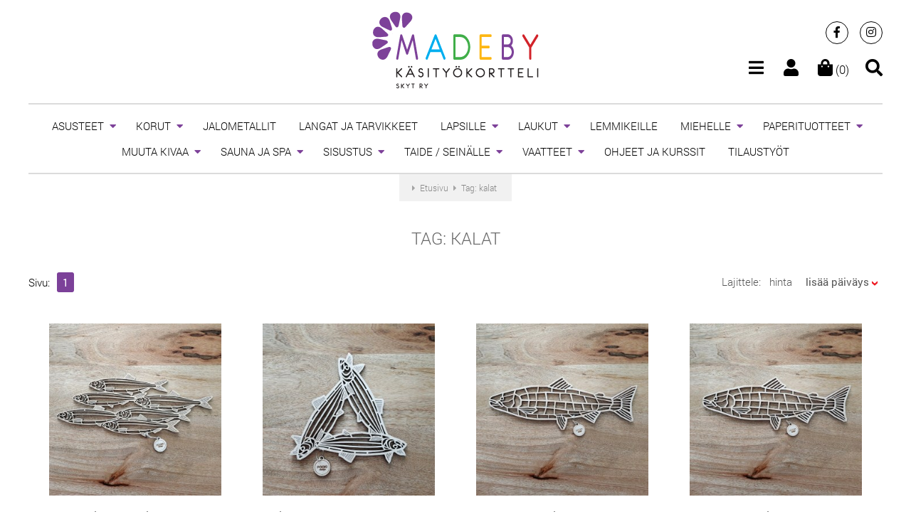

--- FILE ---
content_type: text/html; charset=UTF-8
request_url: https://www.madeby.fi/products/tag/kalat
body_size: 5368
content:
<!DOCTYPE html><html lang="en">
<head>
<title>kalat | MadeBy</title>
<meta http-equiv="content-type" content="text/html; charset=utf-8"/>
<meta name="Keywords" content="taide, design, korut, vaatteet, laukut, vintage"/>
<meta name="Description" content="Madeby.fi:stä löydät ainutlaatuista taidetta, designia, koruja, grafiikkaa, vaatteita, laukkuja, asusteita, vintagea ja paljon muuta."/>
<meta name="viewport" content="width=device-width; initial-scale=1.0"/>
  <meta property="og:image" content="https://www.madeby.fi/img/site_img.jpg" />
  <meta property="og:image:width" content="600"/>
  <meta property="og:image:height" content="315"/>
<link rel="stylesheet" href="https://use.fontawesome.com/releases/v5.13.0/css/all.css">

	<link rel="stylesheet" type="text/css" href="/css/style_061021.css"/>
	<link rel="stylesheet" type="text/css" href="/css/categories_170621.css"/>
<link href="/favicon.ico" type="image/x-icon" rel="icon"/><link href="/favicon.ico" type="image/x-icon" rel="shortcut icon"/><meta name="theme-color" content="#7d4199"/>
<script async src="https://www.googletagmanager.com/gtag/js?id=UA-171569719-1"></script>
<script>
  window.dataLayer = window.dataLayer || [];
  function gtag(){dataLayer.push(arguments);}
  gtag('js', new Date());
  gtag('config', 'UA-171569719-1');
</script>
</head>

<body>

<div>
  
<header id="header">
  <div class="header_container">
    <div class="container">
      <div class="header_content">
        <div class="header_left"></div>
        <div class="header_center logo">
          <a href="/"><img src="/img/logo.png" alt="MadeBy" width="234" height="109"/></a>        </div>
        <div class="header_right">
          <div class="header_sm"><a href="https://www.facebook.com/MadeByKasityokortteli/" target="_blank" class="social_media facebook" title="Facebook"><span class="fab fa-facebook-f"></span></a>
<a href="https://www.instagram.com/madeby.fi/" target="_blank" class="social_media instagram" title="Instagram"><span class="fab fa-instagram"></span></a>
</div>
          <div class="header_sep"></div> 
                    <div class="icon last">
            <a href="/search" data-mfp-src="#search_engine" class="open-popup-link"><span class="fas fa-search"></span></a>          </div>
          <div class="icon">
            <a href="/cart"><span class="fas fa-shopping-bag"></span> (0)</a>          </div> 
                    <div class="icon">
            <a class="menu-btn" data-url="/account"><span class="fas fa-user fa-fw"></span></a>
          </div>
          <div class="icon">
            <a class="menu-btn" data-url="/menu"><span class="fas fa-bars"></span></a>
          </div>     
        </div>
      </div>
      <div class="clean"></div> 
    </div>
  </div>
  <div id="search_engine" class="popup no_bg mfp-hide">
    <form action="/search" id="ProductViewByTagForm" method="post" accept-charset="utf-8"><div style="display:none;"><input type="hidden" name="_method" value="POST"/><input type="hidden" name="data[_Token][key]" value="a3ad8e20ab01ef5d58e7875521169cfde9d325986dbd7054b0b7b89a75903b5a842cab4a046fe72fdce93ce03046d2e8be593b5a16d165647ba6617f31d45441" id="Token1485350847" autocomplete="off"/></div><input type="hidden" name="data[Product][description]" value="1" id="ProductDescription"/><div class="input_field">
  <div class="input_left">
    <input name="data[Product][phrase]" id="search-phrase" value="" class="input" autocomplete="off" placeholder="Haku" type="text"/>  </div>
  <div class="input_right"><button name="filter" type="submit"><span class="fa fa-search fa-2x"></span></button></div>
  <div class="clean"></div>
</div>
<div style="display:none;"><input type="hidden" name="data[_Token][fields]" value="82fcc78e50e7774ea04e4aa6c6271ab715d20b3d%3AProduct.description" id="TokenFields935707253" autocomplete="off"/><input type="hidden" name="data[_Token][unlocked]" value="filter" id="TokenUnlocked875127944" autocomplete="off"/></div></form><div class="center ptop-medium font-small">
  <a href="/search/advanced" class="a-white">Tarkennettu haku</a></div>
  </div>
</header>

  <div class="container">
    <nav class="menu" id="menu">
      <ul>                         
          <li class="has_children">   
    <a href="/category/2/asusteet" title="asusteet">ASUSTEET</a>      
      <ul class="children">
          <li class="">   
    <a href="/category/16/aikuisten-hatut-ja-pannat" title="aikuisten-hatut-ja-pannat">aikuisten hatut ja pannat</a>      </li>
  <li class="">   
    <a href="/category/218/heijastavat-koristeet" title="heijastavat-koristeet">heijastavat koristeet</a>      </li>
  <li class="">   
    <a href="/category/322/heijastimet" title="heijastimet">Heijastimet</a>      </li>
  <li class="">   
    <a href="/category/17/huivit" title="huivit">huivit</a>      </li>
  <li class="">   
    <a href="/category/324/kengat" title="kengat">KENGÄT</a>      </li>
  <li class="">   
    <a href="/category/23/kasineet" title="kasineet">käsineet</a>      </li>
  <li class="">   
    <a href="/category/217/sukat-sukkahousut" title="sukat-sukkahousut">sukat / sukkahousut</a>      </li>
  <li class="">   
    <a href="/category/219/muut" title="muut">muut</a>      </li>
      </ul>
      </li>
  <li class="has_children">   
    <a href="/category/1/korut" title="korut">KORUT</a>      
      <ul class="children">
          <li class="">   
    <a href="/category/15/kaulakorut" title="kaulakorut">kaulakorut</a>      </li>
  <li class="">   
    <a href="/category/4/korvakorut" title="korvakorut">korvakorut</a>      </li>
  <li class="">   
    <a href="/category/11/rannekorut" title="rannekorut">rannekorut</a>      </li>
  <li class="">   
    <a href="/category/203/soljet" title="soljet">soljet</a>      </li>
  <li class="">   
    <a href="/category/14/sormukset" title="sormukset">sormukset</a>      </li>
  <li class="">   
    <a href="/category/333/avainkorut" title="avainkorut">Avainkorut</a>      </li>
      </ul>
      </li>
  <li class="">   
    <a href="/category/319/jalometallit" title="jalometallit">JALOMETALLIT</a>      </li>
  <li class="">   
    <a href="/category/316/langat-ja-tarvikkeet" title="langat-ja-tarvikkeet">LANGAT JA TARVIKKEET</a>      </li>
  <li class="has_children">   
    <a href="/category/153/lapsille" title="lapsille">LAPSILLE</a>      
      <ul class="children">
          <li class="">   
    <a href="/category/54/lelut" title="lelut">lelut</a>      </li>
  <li class="">   
    <a href="/category/252/vaatteet" title="vaatteet">vaatteet</a>      </li>
  <li class="">   
    <a href="/category/253/asusteet" title="asusteet">asusteet</a>      </li>
  <li class="">   
    <a href="/category/154/lastenhuoneen-sisustus" title="lastenhuoneen-sisustus">lastenhuoneen sisustus</a>      </li>
  <li class="">   
    <a href="/category/255/vauvalle" title="vauvalle">vauvalle</a>      </li>
  <li class="">   
    <a href="/category/155/muut" title="muut">muut</a>      </li>
      </ul>
      </li>
  <li class="has_children">   
    <a href="/category/5/laukut" title="laukut">LAUKUT</a>      
      <ul class="children">
          <li class="">   
    <a href="/category/25/iltalaukut" title="iltalaukut">iltalaukut</a>      </li>
  <li class="">   
    <a href="/category/224/laukut" title="laukut">Laukut</a>      </li>
  <li class="">   
    <a href="/category/225/kassit" title="kassit">kassit</a>      </li>
  <li class="">   
    <a href="/category/226/kukkarot" title="kukkarot">kukkarot</a>      </li>
  <li class="">   
    <a href="/category/227/pussukat" title="pussukat">pussukat</a>      </li>
  <li class="">   
    <a href="/category/32/kannykalle" title="kannykalle">kännykälle</a>      </li>
  <li class="">   
    <a href="/category/168/meikkilaukut" title="meikkilaukut">meikkilaukut</a>      </li>
      </ul>
      </li>
  <li class="">   
    <a href="/category/166/lemmikeille" title="lemmikeille">LEMMIKEILLE</a>      </li>
  <li class="has_children">   
    <a href="/category/7/miehelle" title="miehelle">MIEHELLE</a>      
      <ul class="children">
          <li class="">   
    <a href="/category/42/korut" title="korut">korut</a>      </li>
  <li class="">   
    <a href="/category/249/laukut-ja-pussukat" title="laukut-ja-pussukat">Laukut ja pussukat</a>      </li>
  <li class="">   
    <a href="/category/251/muut-vaatteet-ja-asusteet" title="muut-vaatteet-ja-asusteet">muut vaatteet ja asusteet</a>      </li>
  <li class="">   
    <a href="/category/47/muut" title="muut">muut</a>      </li>
      </ul>
      </li>
  <li class="has_children">   
    <a href="/category/242/paperituotteet" title="paperituotteet">PAPERITUOTTEET</a>      
      <ul class="children">
          <li class="">   
    <a href="/category/243/kortit" title="kortit">kortit</a>      </li>
  <li class="">   
    <a href="/category/331/printit" title="printit">Printit</a>      </li>
  <li class="">   
    <a href="/category/247/muut" title="muut">muut</a>      </li>
      </ul>
      </li>
  <li class="has_children">   
    <a href="/category/48/muuta-kivaa" title="muuta-kivaa">MUUTA KIVAA</a>      
      <ul class="children">
          <li class="">   
    <a href="/category/50/avaimenperat" title="avaimenperat">avaimenperät</a>      </li>
  <li class="">   
    <a href="/category/328/avainkorut" title="avainkorut">Avainkorut</a>      </li>
  <li class="">   
    <a href="/category/53/magneetit" title="magneetit">magneetit</a>      </li>
  <li class="">   
    <a href="/category/56/pinssit" title="pinssit">pinssit</a>      </li>
  <li class="">   
    <a href="/category/57/muut" title="muut">muut</a>      </li>
      </ul>
      </li>
  <li class="has_children">   
    <a href="/category/318/sauna-ja-spa" title="sauna-ja-spa">SAUNA JA SPA</a>      
      <ul class="children">
          <li class="">   
    <a href="/category/325/saunatekstiilit" title="saunatekstiilit">Saunatekstiilit</a>      </li>
  <li class="">   
    <a href="/category/327/muut" title="muut">Muut</a>      </li>
      </ul>
      </li>
  <li class="has_children">   
    <a href="/category/8/sisustus" title="sisustus">SISUSTUS</a>      
      <ul class="children">
          <li class="has_children">   
    <a href="/category/229/tekstiilit" title="tekstiilit">tekstiilit</a>      
      <ul class="children">
          <li class="">   
    <a href="/category/68/tyynyt-ja-peitteet" title="tyynyt-ja-peitteet">tyynyt ja peitteet</a>      </li>
  <li class="">   
    <a href="/category/202/matot" title="matot">matot</a>      </li>
  <li class="">   
    <a href="/category/157/pyyhkeet" title="pyyhkeet">pyyhkeet</a>      </li>
  <li class="">   
    <a href="/category/230/muut" title="muut">muut</a>      </li>
      </ul>
      </li>
  <li class="has_children">   
    <a href="/category/73/keittioon" title="keittioon">keittiöön</a>      
      <ul class="children">
          <li class="">   
    <a href="/category/233/tekstiilit" title="tekstiilit">tekstiilit</a>      </li>
  <li class="">   
    <a href="/category/234/astiat" title="astiat">astiat</a>      </li>
  <li class="">   
    <a href="/category/235/tarjoilu" title="tarjoilu">tarjoilu</a>      </li>
  <li class="">   
    <a href="/category/236/muut" title="muut">muut</a>      </li>
      </ul>
      </li>
  <li class="">   
    <a href="/category/237/ornamentit-ja-koristeet" title="ornamentit-ja-koristeet">ornamentit ja koristeet</a>      </li>
  <li class="">   
    <a href="/category/72/sailytys" title="sailytys">säilytys</a>      </li>
  <li class="">   
    <a href="/category/239/muut" title="muut">muut</a>      </li>
  <li class="">   
    <a href="/category/337/keramiikka" title="keramiikka">Keramiikka</a>      </li>
      </ul>
      </li>
  <li class="has_children">   
    <a href="/category/134/taide-seinalle" title="taide-seinalle">TAIDE / SEINÄLLE</a>      
      <ul class="children">
          <li class="">   
    <a href="/category/142/printit-ja-julisteet" title="printit-ja-julisteet">printit ja julisteet</a>      </li>
  <li class="">   
    <a href="/category/240/uniikit-teokset" title="uniikit-teokset">uniikit teokset</a>      </li>
  <li class="">   
    <a href="/category/241/muut" title="muut">muut</a>      </li>
      </ul>
      </li>
  <li class="has_children">   
    <a href="/category/6/vaatteet" title="vaatteet">VAATTEET</a>      
      <ul class="children">
          <li class="">   
    <a href="/category/38/housut-ja-legginsit" title="housut-ja-legginsit">housut ja legginsit</a>      </li>
  <li class="">   
    <a href="/category/222/neuleet" title="neuleet">neuleet</a>      </li>
  <li class="">   
    <a href="/category/221/tunikat-ja-mekot" title="tunikat-ja-mekot">tunikat ja mekot</a>      </li>
  <li class="">   
    <a href="/category/133/muut" title="muut">muut</a>      </li>
      </ul>
      </li>
  <li class="">   
    <a href="/category/266/ohjeet-ja-kurssit" title="ohjeet-ja-kurssit">OHJEET JA KURSSIT</a>      </li>
  <li class="">   
    <a href="/category/336/tilaustyot" title="tilaustyot">TILAUSTYÖT</a>      </li>
      </ul>
    </nav>
  </div>

  
  <div class="container">
      <div class="path">
    <div itemprop="itemListElement" itemscope itemtype="http://schema.org/ListItem"><span class="fas fa-caret-right"></span> <a href="/" class="a-grey" itemprop="item"><span itemprop="name">Etusivu</span></a><meta itemprop="position" content="1" /></div>
    <div itemprop="itemListElement" itemscope itemtype="http://schema.org/ListItem"><span class="fas fa-caret-right"></span> <a href="/products/tag/kalat" class="a-grey" itemprop="item"><span itemprop="name">Tag: kalat</span></a><meta itemprop="position" content="2" /></div>
  </div>
  
  <h1 class="title center">Tag: kalat</h1>

      <div class="pages-content">
  <div class="pages">
  Sivu:&nbsp;         <span class="current">1</span>
  </div></div>
  <div class="sort-content darkgrey">Lajittele:
    <span><a href="/categories/sort/price/asc" class="a-darkgrey">hinta</a>      </span>
    <span class="bold"><a href="/categories/sort/created/asc" class="a-darkgrey">lisää päiväys</a>      <img src="/img/icons/desc.png" alt="" width="8" height="7"/></span>
  </div>
<div class="clean"></div>
<br/>
  <div class="p-box"><div class="p-box-content">
    <div class="p-img"><a href="/products/view/23294/silakkaparvi-40-cm" class="a-grey"><img src="/img/designs/3065_Pookidesign/23294_1_300.jpg" alt="Silakkaparvi 40 cm"/></a></div>
    <div class="ptop-medium">
      <div class="p-name"><a href="/products/view/23294/silakkaparvi-40-cm" class="a-black">Silakkaparvi 40 cm</a>              </div>
              <div class="ptop-small font-xxsmall">
          <a href="/Pookidesign" title="tekijän kauppaan" class="a-darkgrey">Pooki design</a>        </div>
            <div class="ptop-small">
                  <span class="nowrap">49,00 €</span>
              </div>
          </div>
  </div></div>
  <div class="p-box"><div class="p-box-content">
    <div class="p-img"><a href="/products/view/23293/silakka-pannunalunen-kolme-silakkaa" class="a-grey"><img src="/img/designs/3065_Pookidesign/23293_1_300.jpg" alt="Silakka -pannunalunen - kolme silakkaa"/></a></div>
    <div class="ptop-medium">
      <div class="p-name"><a href="/products/view/23293/silakka-pannunalunen-kolme-silakkaa" class="a-black">Silakka -pannunalunen - kolme silakkaa</a>              </div>
              <div class="ptop-small font-xxsmall">
          <a href="/Pookidesign" title="tekijän kauppaan" class="a-darkgrey">Pooki design</a>        </div>
            <div class="ptop-small">
                  <span class="nowrap">25,00 €</span>
              </div>
          </div>
  </div></div>
  <div class="p-box"><div class="p-box-content">
    <div class="p-img"><a href="/products/view/23290/lohi-50-cm" class="a-grey"><img src="/img/designs/3065_Pookidesign/23290_1_300.jpg" alt="Lohi 50 cm"/></a></div>
    <div class="ptop-medium">
      <div class="p-name"><a href="/products/view/23290/lohi-50-cm" class="a-black">Lohi 50 cm</a>              </div>
              <div class="ptop-small font-xxsmall">
          <a href="/Pookidesign" title="tekijän kauppaan" class="a-darkgrey">Pooki design</a>        </div>
            <div class="ptop-small">
                  <span class="nowrap">49,00 €</span>
              </div>
          </div>
  </div></div>
  <div class="p-box"><div class="p-box-content">
    <div class="p-img"><a href="/products/view/23289/lohi-40-cm" class="a-grey"><img src="/img/designs/3065_Pookidesign/23289_1_300.jpg" alt="Lohi 40 cm"/></a></div>
    <div class="ptop-medium">
      <div class="p-name"><a href="/products/view/23289/lohi-40-cm" class="a-black">Lohi 40 cm</a>              </div>
              <div class="ptop-small font-xxsmall">
          <a href="/Pookidesign" title="tekijän kauppaan" class="a-darkgrey">Pooki design</a>        </div>
            <div class="ptop-small">
                  <span class="nowrap">39,00 €</span>
              </div>
          </div>
  </div></div>
  <div class="p-box"><div class="p-box-content">
    <div class="p-img"><a href="/products/view/23288/kolme-lohta-pannunalunen" class="a-grey"><img src="/img/designs/3065_Pookidesign/23288_1_300.jpg" alt="Kolme lohta -pannunalunen"/></a></div>
    <div class="ptop-medium">
      <div class="p-name"><a href="/products/view/23288/kolme-lohta-pannunalunen" class="a-black">Kolme lohta -pannunalunen</a>              </div>
              <div class="ptop-small font-xxsmall">
          <a href="/Pookidesign" title="tekijän kauppaan" class="a-darkgrey">Pooki design</a>        </div>
            <div class="ptop-small">
                  <span class="nowrap">29,00 €</span>
              </div>
          </div>
  </div></div>
  <div class="p-box"><div class="p-box-content">
    <div class="p-img"><a href="/products/view/23286/ahven-40-cm" class="a-grey"><img src="/img/designs/3065_Pookidesign/23286_1_300.jpg" alt="Ahven 40 cm"/></a></div>
    <div class="ptop-medium">
      <div class="p-name"><a href="/products/view/23286/ahven-40-cm" class="a-black">Ahven 40 cm</a>              </div>
              <div class="ptop-small font-xxsmall">
          <a href="/Pookidesign" title="tekijän kauppaan" class="a-darkgrey">Pooki design</a>        </div>
            <div class="ptop-small">
                  <span class="nowrap">39,00 €</span>
              </div>
          </div>
  </div></div>
  <div class="p-box"><div class="p-box-content">
    <div class="p-img"><a href="/products/view/23285/ahven-23-cm" class="a-grey"><img src="/img/designs/3065_Pookidesign/23285_1_300.jpg" alt="Ahven 23 cm"/></a></div>
    <div class="ptop-medium">
      <div class="p-name"><a href="/products/view/23285/ahven-23-cm" class="a-black">Ahven 23 cm</a>              </div>
              <div class="ptop-small font-xxsmall">
          <a href="/Pookidesign" title="tekijän kauppaan" class="a-darkgrey">Pooki design</a>        </div>
            <div class="ptop-small">
                  <span class="nowrap">20,00 €</span>
              </div>
          </div>
  </div></div>
  <div class="p-box"><div class="p-box-content">
    <div class="p-img"><a href="/products/view/23284/ahven-30cm" class="a-grey"><img src="/img/designs/3065_Pookidesign/23284_1_300.jpg" alt="Ahven 30cm"/></a></div>
    <div class="ptop-medium">
      <div class="p-name"><a href="/products/view/23284/ahven-30cm" class="a-black">Ahven 30cm</a>              </div>
              <div class="ptop-small font-xxsmall">
          <a href="/Pookidesign" title="tekijän kauppaan" class="a-darkgrey">Pooki design</a>        </div>
            <div class="ptop-small">
                  <span class="nowrap">25,00 €</span>
              </div>
          </div>
  </div></div>
  <div class="p-box"><div class="p-box-content">
    <div class="p-img"><a href="/products/view/23276/ahven-pannunalunen-kolme-ahventa" class="a-grey"><img src="/img/designs/3065_Pookidesign/23276_1_300.jpg" alt="Ahven pannunalunen - kolme ahventa"/></a></div>
    <div class="ptop-medium">
      <div class="p-name"><a href="/products/view/23276/ahven-pannunalunen-kolme-ahventa" class="a-black">Ahven pannunalunen - kolme ahventa</a>              </div>
              <div class="ptop-small font-xxsmall">
          <a href="/Pookidesign" title="tekijän kauppaan" class="a-darkgrey">Pooki design</a>        </div>
            <div class="ptop-small">
                  <span class="nowrap">29,00 €</span>
              </div>
          </div>
  </div></div>
  <div class="p-box"><div class="p-box-content">
    <div class="p-img"><a href="/products/view/22925/miesten-bokserit-kalat" class="a-grey"><img src="/img/designs/2772_ElinaWee/22925_1_300.jpg" alt="Miesten bokserit, Kalat"/></a></div>
    <div class="ptop-medium">
      <div class="p-name"><a href="/products/view/22925/miesten-bokserit-kalat" class="a-black">Miesten bokserit, Kalat</a>              </div>
              <div class="ptop-small font-xxsmall">
          <a href="/ElinaWee" title="tekijän kauppaan" class="a-darkgrey">ElinaWee</a>        </div>
            <div class="ptop-small">
                  <span class="nowrap">29,00 €</span>
              </div>
          </div>
  </div></div>
  <div class="p-box"><div class="p-box-content">
    <div class="p-img"><a href="/products/view/22650/patalappu-kalat" class="a-grey"><img src="/img/designs/2800_Loruloimi/22650_1_300.jpg" alt="Patalappu, kalat"/></a></div>
    <div class="ptop-medium">
      <div class="p-name"><a href="/products/view/22650/patalappu-kalat" class="a-black">Patalappu, kalat</a>              </div>
              <div class="ptop-small font-xxsmall">
          <a href="/Loruloimi" title="tekijän kauppaan" class="a-darkgrey">Loruloimi</a>        </div>
            <div class="ptop-small">
                  <span class="nowrap">12,00 €</span>
              </div>
          </div>
  </div></div>
<div class="clean"></div>
<br/>
<div class="center">
  <div class="pages">
  Sivu:&nbsp;         <span class="current">1</span>
  </div></div>      <div class="clean"></div>
  </div>
  <br/>
  <div class="bg"><div class="container center">
    <br/><br/>
<div class="text-label">
  <span class="nowrap">MadeBy</span> Newsletter</div>
  <div id="newsletter_content">
    <div class="font-small ptop-medium darkgrey">
      Lisää sähköpostiosoitteesi saadaksesi Madeby-verkkokaupan tuoreimmat uutiset.
    </div>
    <div class="ptop-xmedium">
      <form action="/newsletter/subscribe" id="NewsletterRecipientViewByTagForm" method="post" accept-charset="utf-8"><div style="display:none;"><input type="hidden" name="_method" value="POST"/><input type="hidden" name="data[_Token][key]" value="a3ad8e20ab01ef5d58e7875521169cfde9d325986dbd7054b0b7b89a75903b5a842cab4a046fe72fdce93ce03046d2e8be593b5a16d165647ba6617f31d45441" id="Token1037013445" autocomplete="off"/></div>      <input name="data[NewsletterRecipient][email]" id="newsletter_email" type="email" placeholder="Email" value="" class="input" required="required"/>      <div id="error_newsletter_email" class="font-small"></div>
      <div id="newsletter_agreement" class="ptop-medium">
        <label class="font-xxsmall text">
          <input type="hidden" name="data[NewsletterRecipient][agreement_to_terms]" id="NewsletterRecipientAgreementToTerms_" value="0"/><input type="checkbox" name="data[NewsletterRecipient][agreement_to_terms]" required="required" value="1" id="NewsletterRecipientAgreementToTerms"/>          Suostun, että tietojani käytetään uutiskirjeen saamista varten.
                      <br/>
            Lisää henkilötietojen käsittelystä            <a href="/info/tietosuojaseloste" target="_blank">GDPR-osiosta</a>.
                     
        </label>
        <div id="error_newsletter_agreement_to_terms" class="font-small"></div>
      </div>
      <div class="ptop-xmedium">
        <input class="submit" id="submit-241813972" type="submit" value="Kirjaudu"/>      </div>
      <div class="clean"></div>
      <div style="display:none;"><input type="hidden" name="data[_Token][fields]" value="7c0bf224af7a0a695d7bed6ae4ee29c21ea2f76d%3A" id="TokenFields1413952222" autocomplete="off"/><input type="hidden" name="data[_Token][unlocked]" value="" id="TokenUnlocked684110930" autocomplete="off"/></div></form>    </div>
  </div>
<div id="newsletter_msg"></div>
<br/><br/>  </div></div>

  <div class="container">
  <div id="footer">
          <div class="col-1-4"><div class="col-inner uppercase font-xsmall">
                  <div>
                  <a href="https://madeby.fi/info/meista" class="" target="_blank" title="https://madeby.fi/info/meista">Meistä</a>            </div>
                  <div>
                  <a href="https://madeby.fi/info/yhteystiedot" class="" target="_blank" title="https://madeby.fi/info/yhteystiedot">Yhteystiedot</a>            </div>
                  <div>
                  <a href="https://madeby.fi/designers" class="" target="_blank" title="https://madeby.fi/designers">Tekijät</a>            </div>
                  <div>
                  <a href="https://madeby.fi/treasury-lists" class="" target="_blank" title="https://madeby.fi/treasury-lists">Lempituotet</a>            </div>
                  <div>
                  <a href="https://madeby.fi/info/uutiset" class="" target="_blank" title="https://madeby.fi/info/uutiset">Uutiset</a>            </div>
                  <div>
                  <a href="https://madeby.fi/blog" class="" target="_blank" title="https://madeby.fi/blog">Blogi</a>            </div>
              </div></div>
      <div class="col-1-4"><div class="col-inner uppercase font-xsmall">
                  <div>
              <a href="/info/toimitusehdot" class="">Toimitusehdot</a>          </div>
                  <div>
              <a href="/info/kayttajaehdot-myyjalle" class="">Käyttäjäehdot myyjälle</a>          </div>
                  <div>
              <a href="/info/tuki-ja-faq" class="">Tuki ja FAQ</a>          </div>
                  <div>
              <a href="/info/ota-yhteytta-yllapitoon" class="">Ota yhteyttä ylläpitoon</a>          </div>
                  <div>
              <a href="/info/tietosuojaseloste" class="">Tietosuojaseloste</a>          </div>
              </div></div>
        <div class="col-1-4"><div class="col-inner">
      <div class="frame center">
        <img src="/img/paytrail.png" alt="PayTrail" width="100" height="100"/>        <div class="frame_title"><span>Maksutapa</span></div> 
      </div>
    </div></div>
    <div class="col-1-4"><div class="col-inner txt-right">
      <a href="https://www.facebook.com/MadeByKasityokortteli/" target="_blank" class="social_media facebook" title="Facebook"><span class="fab fa-facebook-f"></span></a>
<a href="https://www.instagram.com/madeby.fi/" target="_blank" class="social_media instagram" title="Instagram"><span class="fab fa-instagram"></span></a>
    </div></div>
    <div class="clean"></div>
  </div>
  <div id="footer-copy">
    © MadeBy 2009-2026 &nbsp; &bull; &nbsp; <a href="https://www.digitalguru.pl" class="a-darkgrey">Design&amp;dev: Digital Guru</a>
  </div>
</div></div>

<nav class="pushy pushy-left">
  <div class="pushy-content" id="offcanvas"></div>
</nav>
<div class="site-overlay"></div>

<div id="jumpup"><a><span class="fa fa-chevron-up fa-2x"></span></a></div>


	<script src="/js/scripts_170621.js"></script>
  <script>
      $('.p-box-content').matchHeight();
    
      
  </script><script type="text/javascript">
//<![CDATA[
$(document).ready(function () {$("#submit-241813972").bind("click", function (event) {$.ajax({beforeSend:function (XMLHttpRequest) {display_loading_img('newsletter_msg','ptop-medium center');}, data:$("#submit-241813972").closest("form").serialize(), dataType:"html", evalScripts:true, success:function (data, textStatus) {$("#newsletter_msg").html(data);}, type:"post", url:"\/newsletter\/subscribe"});
return false;});});
//]]>
</script></body>
</html>
